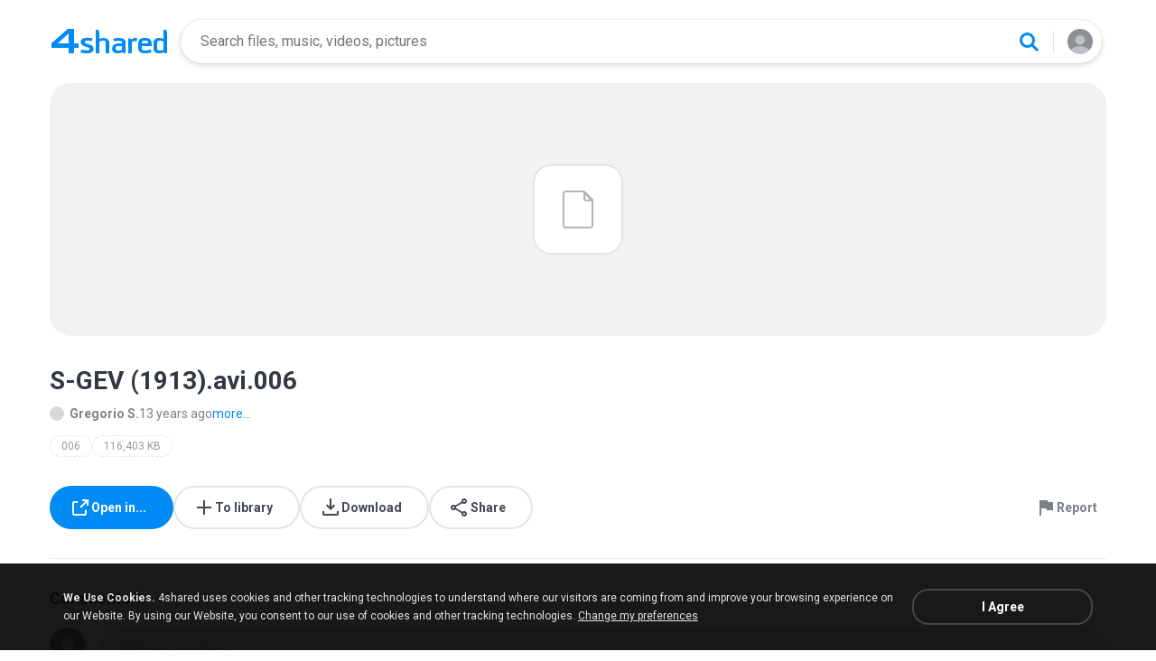

--- FILE ---
content_type: application/javascript
request_url: https://static.4shared.com/js/account/AccountFacade.4min.js?ver=-1421559949
body_size: 5849
content:
AccountFacade={};AccountFacade.ACCOUNT_MODE_RELOAD="accountModeReload";AccountFacade.ACCOUNT_MODE_NO_RELOAD="accountModeNoReload";AccountFacade.accountReloadMode=AccountFacade.ACCOUNT_MODE_RELOAD;AccountFacade.RECYCLE_BIN_DIR_ID="StJ70-En";AccountFacade.SEARCH_RESULT_DIR_ID="67UaUnW7";AccountFacade.INCOMPLETED_DIR_ID="cpLWtpmv";AccountFacade.SHARED_FOLDERS_DIR_ID="ggFKXjP8";AccountFacade.SHARED_TOOLS_DIR_ID="1raEeMxb";AccountFacade.loadingDiv;AccountFacade.timeOut;AccountFacade.sId;AccountFacade.setSid=function(a){AccountFacade.sId=a;return false};AccountFacade.showLoadingDiv=function(a){if(AccountFacade.loadingDiv){AccountFacade.loadingDiv.remove()}AccountFacade.loadingDiv=$($("#accountLoadingDiv").html()).show();a=a||"#mainbar";$(a).prepend(AccountFacade.loadingDiv);AccountFacade.timeOut=setTimeout(function(){AccountFacade.loadingDiv.find(".load1").hide();AccountFacade.loadingDiv.find(".load2").show()},5000)};AccountFacade.hideLoadingDiv=function(){clearTimeout(AccountFacade.timeOut);AccountFacade.loadingDiv.remove()};AccountFacade.reloadCurrentDir=function(){if(AccountFacade.accountReloadMode==AccountFacade.ACCOUNT_MODE_RELOAD){changeDirLeft(currentDirId)}};AccountFacade.specialDirIds=[AccountFacade.RECYCLE_BIN_DIR_ID,AccountFacade.SEARCH_RESULT_DIR_ID,AccountFacade.INCOMPLETED_DIR_ID,AccountFacade.SHARED_FOLDERS_DIR_ID,AccountFacade.SHARED_TOOLS_DIR_ID];function LeftMenuHelper(){return this}LeftMenuHelper.ICON_ROOT="froot";LeftMenuHelper.ICON_SHARED_WITH_ME_FOLDER="sharedwme";LeftMenuHelper.ICON_RECYCLE_BIN="ftrash";LeftMenuHelper.ICON_INCOMPLETED="fincompleted";LeftMenuHelper.ICON_TOOLS="ftools";LeftMenuHelper.specialDirsParams={};LeftMenuHelper.specialDirsParams[AccountFacade.RECYCLE_BIN_DIR_ID]={icon:LeftMenuHelper.ICON_RECYCLE_BIN,openIcon:LeftMenuHelper.ICON_RECYCLE_BIN,cssClass:"gaClick",dataElement:30};LeftMenuHelper.specialDirsParams[AccountFacade.INCOMPLETED_DIR_ID]={icon:LeftMenuHelper.ICON_INCOMPLETED,openIcon:LeftMenuHelper.ICON_INCOMPLETED,cssClass:"gaClick",dataElement:28};LeftMenuHelper.specialDirsParams[AccountFacade.SHARED_FOLDERS_DIR_ID]={root:true,icon:LeftMenuHelper.ICON_SHARED_WITH_ME_FOLDER,openIcon:LeftMenuHelper.ICON_SHARED_WITH_ME_FOLDER,cssClass:"webfx-tree-root gaClick",dataElement:29,contClass:"contentBottomBorder"};LeftMenuHelper.specialDirsParams[AccountFacade.SHARED_TOOLS_DIR_ID]={root:true,icon:LeftMenuHelper.ICON_TOOLS,openIcon:LeftMenuHelper.ICON_TOOLS,cssClass:"webfx-tree-virtual gaClick",dataElement:31};LeftMenuHelper.specialActions={};LeftMenuHelper.specialActions[AccountFacade.SHARED_TOOLS_DIR_ID]={action:"changeDirToTools",params:true};LeftMenuHelper.configureMenuNode=function(c,a){if(LeftMenuHelper.specialDirsParams[a.id]){for(var b in LeftMenuHelper.specialDirsParams[a.id]){c[b]=LeftMenuHelper.specialDirsParams[a.id][b]}}else{if(a.nodeType=="rootFolder"){c.openIcon=LeftMenuHelper.ICON_ROOT;c.icon=LeftMenuHelper.ICON_ROOT;c.cssClass="webfx-tree-root gaClick"}else{c.icon=a.iconClass;c.openIcon=a.iconClass+"_open"}}c.imgDirId=a.id;c.iconClass=a.iconClass};LeftMenuHelper.getStandardAction=function(a){return"changeDirLeft('"+a+"')"};LeftMenuHelper.treeNodes={};LeftMenuHelper.objectTreeToJsTree=function(m,h){var k=m.text;var c;if(LeftMenuHelper.specialActions[m.id]){if(LeftMenuHelper.specialActions[m.id].params){c="javascript:"+LeftMenuHelper.specialActions[m.id].action+"('"+m.id+"')"}else{c="javascript:"+LeftMenuHelper.specialActions[m.id].action+"()"}}else{if(!h){c=LeftMenuHelper.getStandardAction(m.id)}}var j=null;var g=m.icon;var a=m.openIcon;var e;if(h){e=new WebFXTree(k,c);LeftMenuHelper.leftMenuRoot=e;e.isRoot=true}else{if(m.notItem){e=new WebFXTree(k,c,false);e.dirId=m.id;e.type="folder";LeftMenuHelper.configureMenuNode(e,m)}else{e=new WebFXTreeItem(k,c,j,g,a);e.dirId=m.id;e.type="folder";LeftMenuHelper.configureMenuNode(e,m)}}if(m.id){LeftMenuHelper.treeNodes[m.id]=e}var f=m.children;if(f!=null){var b=f.length;for(var d=0;d<b;d++){e.add(LeftMenuHelper.objectTreeToJsTree(f[d],false))}}return e};LeftMenuHelper.saveLeftMenuState=function(){if(LeftMenuHelper.leftMenuRoot&&LeftMenuHelper.leftMenuRoot.getSelected()){LeftMenuHelper.leftMenuSelectedNodeId=LeftMenuHelper.leftMenuRoot.getSelected().dirId}else{LeftMenuHelper.leftMenuSelectedNodeId=null}};LeftMenuHelper.recoverLeftMenuState=function(){if(currentDirId!=null&&LeftMenuHelper.leftMenuSelectedNodeId!=currentDirId){LeftMenuHelper.leftMenuSelectedNodeId=currentDirId}if(LeftMenuHelper.leftMenuSelectedNodeId!=null&&LeftMenuHelper.treeNodes.hasOwnProperty(LeftMenuHelper.leftMenuSelectedNodeId)){var b=LeftMenuHelper.treeNodes[LeftMenuHelper.leftMenuSelectedNodeId];b.select();b.focus();b.expand();b.parentDirId==AccountFacade.SHARED_FOLDERS_DIR_ID?b.parentNode.expand():{};if(b.isRoot){return}var a=b;while(!a.parentNode.isRoot){a=a.parentNode;if(!a.open){a.expand()}}}};LeftMenuHelper.refreshTreeNodes=function(a){if(currentDirId!==a){var b=LeftMenuHelper.treeNodes[a];if(!b){return}b.select();b.focus();b.expand();AccountFacade.updateBreadCrumbs()}};AccountFacade.PathObject=function(b,a){return{path:b,ids:a}};AccountFacade.getCurrentPath=function(){var b=LeftMenuHelper.leftMenuRoot.getSelected();if(!b){return null}var c=[];var a=[];while(b){c.push(b.text);a.push(b.dirId);b=b.parentNode}c.pop();a.pop();c.reverse();a.reverse();return new AccountFacade.PathObject(c,a)};AccountFacade.updateBreadCrumbs=function(a){var b=AccountFacade.getRights(currentDirId)["Rename"];if(!a){a=AccountFacade.getCurrentPath()}if(!AccountFacade.updateBreadCrumbs.rootId&&a&&a.ids[0]){AccountFacade.updateBreadCrumbs.rootId=a.ids[0];AccountFacade.updateBreadCrumbs.rootPath=a.path[0]}if(a){AccountFacade.showFullPath(a.path,a.ids,b)}};AccountFacade.updateBreadCrumbs.rootId="";AccountFacade.updateBreadCrumbs.rootPath="";AccountFacade.showFullPath=function(k,l,b){var j=k;var a=l;if(j.length<=0){return}var h='<span class="icon9 navArrow"></span>';$("#pathString").html('<div class="icon16 ftree"></div>');$(".ftree").after('<a id="firstDir" href="javascript:changeDirLeft(\''+a[0]+'\')" class="pathItem">'+j[0]+"</a>");if(j.length<=1){$("#firstDir").addClass("last");return}var c=AccountFacade.isSearchResult(currentDirId)?"void(0)":"changeDirLeft('"+a[j.length-1]+"')";var d=h+'<a href="javascript:'+c+'" class="pathItem last">'+j[j.length-1]+"</a>";if(b){d=d+'<a href="#" class="jsRenameButton" onclick="return renameItemFromMainMenu(this, event)"><span class="icon9 navEdit"></span></a>'}$("#firstDir").after(d);var g=$(".folderPath").width()-$("#navigationPanel").outerWidth(true)-$(".ftree").outerWidth(true)-$("#rightPart").width()-20;var f=$(".pathItem.last").outerWidth(true)>g-$("#firstDir").outerWidth(true);j=Utils.formatDirPath(j,f);if(f&&j.length>2){$("#firstDir").next().after("..."+h)}else{for(var e=j.length-2;e>0;e--){$("#firstDir").after(h+'<a id="p'+e+'" href="javascript:changeDirLeft(\''+a[e]+'\')" class="pathItem">'+j[e]+"</a>");if($("#pathString").width()>g){$("#p"+e).remove();$("#firstDir").next().after("<b>&nbsp;...&nbsp;</b>");break}}}};AccountFacade.refreshLeftMenuTree=function(b){var a="/web/accountActions/getLeftMenuTree";AccountFacade.showLoadingDiv();LeftMenuHelper.saveLeftMenuState();$.post(a,{dirId:$(".jsRootId").val()},function(d){if(d.status=="ok"){for(i=0;i<d.tree.children.length;i++){d.tree.children[i].notItem=true}var c=LeftMenuHelper.objectTreeToJsTree(d.tree,true);$("#foldertree").html(c.toString());Events.fireEvent("folder.tree.loaded");for(i=0;i<d.rights.length;i++){AccountFacade.setRights(d.rights[i])}}LeftMenuHelper.recoverLeftMenuState();AccountFacade.updateBreadCrumbs();AccountFacade.hideLoadingDiv();Events.fireEvent("account.loaded");if(b!=undefined&&b!=null){b()}})};AccountFacade.reloadFolderTree=function(a){AccountFacade.refreshLeftMenuTree(a)};AccountFacade.openOrReloadFolderTree=function(b){var a=LeftMenuHelper.treeNodes[currentDirId];if(!a){return AccountFacade.refreshLeftMenuTree(b)}a.select();a.focus();a.expand();AccountFacade.updateBreadCrumbs()};AccountFacade.isSpecialDir=function(b){var a=false;var c=0;while(!a&&c<AccountFacade.specialDirIds.length){a=AccountFacade.specialDirIds[c]==b;c++}return a};AccountFacade.isRecycleBin=function(a){return a==AccountFacade.RECYCLE_BIN_DIR_ID};AccountFacade.isSearchResult=function(a){return a==AccountFacade.SEARCH_RESULT_DIR_ID};AccountFacade.isIncompletedDir=function(a){return a==AccountFacade.INCOMPLETED_DIR_ID};AccountFacade.isSharedWithMeDir=function(a){return a==AccountFacade.SHARED_FOLDERS_DIR_ID};AccountFacade.is4sharedToolsDir=function(a){return a==AccountFacade.SHARED_TOOLS_DIR_ID};AccountFacade.isFavoriteFiles=function(a){return a==AccountFacade.FAVORITES_DIR_ID};var features={};var dirRights={};var currentDirRight={};var virtualDirRights={};AccountFacade.setVirtualRights=function(a){virtualDirRights[a.dirId]=a};AccountFacade.getVirtualRights=function(a){return virtualDirRights[a]};AccountFacade.setCurrentRights=function(a){currentDirRight=a.commands};AccountFacade.getCurrentRights=function(){return currentDirRight};AccountFacade.setRights=function(a){dirRights["rights"+a.dirId]=a.commands};AccountFacade.getRights=function(a){if(dirRights["rights"+a]){return dirRights["rights"+a]}return{"OpenDir":true}};AccountFacade.hasFeatures=function(a){return features[a]};AccountFacade.setFeatures=function(a){features=a};AccountFacade.useChangeDirSpring=function(a){return !(a==AccountFacade.SHARED_TOOLS_DIR_ID)};AccountFacade.info={};AccountFacade.getDirType=function(){if(AccountFacade.isRecycleBin(currentDirId)){return"jsRecycleBin"}if(AccountFacade.isIncompletedDir(currentDirId)){return"jsIncompleted"}if(AccountFacade.isSharedWithMeDir(currentDirId)){return"jsSharedWithMe"}return""};AccountFacade.showVisible=function(e,l){var j=(AccountFacade.info.dirs.length+AccountFacade.info.files.length);if(j==0){return}var a=$("#files");var g=$(".jsItem:first");var c=g.outerHeight(true);var h,b,k;var d=function(){b=j/(a.prop("scrollHeight")/c);k=Math.ceil(a.width()/g.width())*Math.ceil(a.height()/g.height())+10;h=function(){var m=~~(a.scrollTop()/c*b);if(m==Infinity||k==Infinity){return}for(var f=m;f<m+k;f++){e(f)}};h()};d();return l?d:h};AccountFacade.fillFileListDetails=function(f){var a=Math.random();var c=$("#translateMenu .jsConflicted").text();var b=$("#translateMenu .jsFrom").text();var d=$("#translateMenu .jsBy").text();AccountFacade.fillFileListDetails.latestEventId=a;var g=AccountFacade.getDirType();var h=g!="jsIncompleted"&&g!="jsRecycleBin";if(!$("#filespace").length){$("#files").remove()}else{$("#includeFileList *").remove()}if(f){AccountFacade.setCurrentRights(f)}$("#includeFileList").append('<div id="files"></div>');$("#files").addClass(g);var j=$('<table id="jsFilesTable" class="filesTable lucida ffshadow" cellspacing="0" cellpadding="0"/>');var e=$("#itemDetailTmp");var k=100;var n=0;var m=0;(function(){if(a!=AccountFacade.fillFileListDetails.latestEventId){return}var q=true;var o=n+k;for(var p=n;p<o;p++){if(n==AccountFacade.info.dirs.length){break}n++;q=false;var t=e.clone();var r=AccountFacade.info.dirs[p];var s="ml_folder_"+r.id;$(".checkFiles",t).attr("name","ch_d").attr("value",r.id);t.attr("file-size",r.size);t.attr("id",s);j.append(t)}if(n==AccountFacade.info.dirs.length){o=m+k;for(var p=m;p<o;p++){if(m==AccountFacade.info.files.length){break}m++;q=false;var r=AccountFacade.info.files[p];var t=e.clone();var s="ml_file_"+r.id;$(".checkFiles",t).attr("value",r.id);t.attr("file-size",r.size);t.attr("id",s);j.append(t)}}if(q){$("#files").append(j);l();Events.fireEvent("set.menu.state");Events.fireEvent("folder.reload");Events.fireEvent("account.items.loaded");AccountFacade.hideLoadingDiv()}else{setTimeout(arguments.callee,0)}})();function l(){var q=$("#files tr:not(.searchDivider,.searchNoResults)");var p=$("#col2DetailTmp").clone();if(!AccountFacade.getCurrentRights().DownloadAll){$(".jsDownload",p).remove()}if(g!="jsIncompleted"){$(".jsReUpload",p).remove()}var o=(AccountFacade.info.dirs.length+AccountFacade.info.files.length);AccountFacade.showItemsCounter(o);$("#files").unbind("scroll").scroll(AccountFacade.showVisible(r));$(window).unbind("resize.acc").bind("resize.acc",AccountFacade.showVisible(r,true));function r(t){if(t>=o){return}var u=$(q[t]);if($(".jsName",u).text().length){return}var w=(t<AccountFacade.info.dirs.length)?AccountFacade.info.dirs[t]:AccountFacade.info.files[t-AccountFacade.info.dirs.length];var x=p.clone();x.removeAttr("id");x.addClass(w.fileCss);$(".jsName",x).prepend(w.name);$(".description",x).html(w.descr);if(w.canPreview&&h){u.addClass("jsCanPreview")}if(w.parentId){u.data("parentId",w.parentId)}if(w.isOwn){u.data("isOwn",w.isOwn)}if(w.conflicted){u.addClass("jsConflicted");$(".jsName",x).after("<span> ("+c+")</span>");$(".jsReUpload",x).remove()}attachTipsForItemT(x.find(".actionsTips"));if(AccountFacade.getCurrentRights().ShareItem&&(w.typeCss==="folder"||!w.isPorn)){u.addClass("jsCanShare")}if(w.isPorn){u.addClass("jsPorn")}if(t>=AccountFacade.info.dirs.length){if(w.canPlay){u.addClass("jsCanPlay")}var v=$("#mesStart").val()+AccountFacade.info.files[t-AccountFacade.info.dirs.length].ftype;var s=x.find(".jsTip").attr("data-tip",v);attachTipsForItemLR($(s),"r","data-tip")}else{if(w.canPlay){u.addClass("jsFolderCanPlay")}if(w.ownerName){$(".jsName",x).append("<span>"+d+" "+w.ownerName+"</span>")}}if(w.recoverPath){$(".jsName",x).append("<span>"+b+" "+w.recoverPath+"</span>")}u.append(x).append('<td class="TfilesSize">'+Utils.readablizeBytes(w.size)+"</td>").append('<td class="TfilesModify">'+w.time+"</td>")}AccountFacade.becomeNotEmpty(o)}};AccountFacade.fillFileListThumbnails=function(b){var a=Math.random();AccountFacade.fillFileListThumbnails.latestEventId=a;var d=AccountFacade.getDirType();var e=d!="jsIncompleted"&&d!="jsRecycleBin";if(!$("#filespace").length){$("#files").remove()}else{$("#includeFileList *").remove()}if(b){AccountFacade.setCurrentRights(b)}if(!AccountFacade.getCurrentRights().ThumbnailsView){AccountFacade.fillFileListDetails(b);return}$("#includeFileList").append('<div id="files"></div>');$("#files").removeAttr("class").addClass(d).addClass("thumbnailView jsIsThumbnail");var f=$('<div id="jsFilesTable" class="filesTable"></div>');var c=$("#itemThumbnailTmp");var g=100;var k=0;var j=0;(function(){if(a!=AccountFacade.fillFileListThumbnails.latestEventId){return}var n=true;var l=k+g;for(var m=k;m<l;m++){if(k==AccountFacade.info.dirs.length){break}k++;n=false;var q=c.clone();var o=AccountFacade.info.dirs[m];var p="ml_folder_"+o.id;$(".thumbFilenameCheckbox",q).attr("name","ch_d").attr("value",o.id);q.attr("file-size",o.size);q.attr("id",p);f.append(q)}if(k==AccountFacade.info.dirs.length){l=j+g;for(var m=j;m<l;m++){if(j==AccountFacade.info.files.length){break}j++;n=false;var o=AccountFacade.info.files[m];var q=c.clone();var p="ml_file_"+o.id;$(".thumbFilenameCheckbox",q).attr("value",o.id);q.attr("file-size",o.size);q.attr("id",p);f.append(q)}}if(n){$("#files").append(f);h();Events.fireEvent("set.menu.state");Events.fireEvent("folder.reload");Events.fireEvent("account.items.loaded");AccountFacade.hideLoadingDiv()}else{setTimeout(arguments.callee,0)}})();function h(){var l=$("#jsFilesTable").children().not(".searchDivider,.searchNoResults");var n=$("#col2ThumbnailTmp").clone();if(!AccountFacade.getCurrentRights().DownloadAll){$(".jsDownload",n).remove()}var o=$("#col3ThumbnailTmp").clone();var m=(AccountFacade.info.dirs.length+AccountFacade.info.files.length);AccountFacade.showItemsCounter(m);$("#files").unbind("scroll").scroll(AccountFacade.showVisible(p));$(window).unbind("resize.acc").bind("resize.acc",AccountFacade.showVisible(p,true));function p(s){if(s>=m){return}var t=$(l[s]);if($(".jsName",t).text().length){return}var v=(s<AccountFacade.info.dirs.length)?AccountFacade.info.dirs[s]:AccountFacade.info.files[s-AccountFacade.info.dirs.length];var w=n.clone();w.removeAttr("id");$(".jsName",w).html(v.name);if(v.canPreview&&e){t.addClass("jsCanPreview")}if(v.parentId){t.data("parentId",v.parentId)}if(v.isOwn){t.data("isOwn",v.isOwn)}if(AccountFacade.getCurrentRights().ShareItem&&(v.typeCss==="folder"||!v.isPorn)){t.addClass("jsCanShare")}if(v.isPorn){t.addClass("jsPorn")}$(".thumbFilename",t).append(w.children());w=o.clone();w.removeAttr("id");var q=$(".thumbPreviewImage",w).addClass(v.typeCss);if(v.prStyle){q.attr("style",'background-image : url("'+v.prStyle+'")').reloadBackground({onSuccess:function(){t.css("background","none")},onError:function(){t.css("background","none");q.attr("style","")}})}else{t.css("background","none")}if((v.typeCss.indexOf("image")>-1||v.typeCss.indexOf("video")>-1)){t.addClass("imageThumb")}$(".thumbFileTypeIcon",w).addClass(v.fileCss);$(".hoverDescription",w).html(v.descr);t.append(w.children());if(s>=AccountFacade.info.dirs.length){if(v.canPlay){t.addClass("jsCanPlay")}var u=$("#mesStart").val()+AccountFacade.info.files[s-AccountFacade.info.dirs.length].ftype;var r=t.find(".thumbFileTypeIcon").attr("data-tip",u);attachTipsForItemLR($(r[0]),"r","data-tip");attachTipsForItemT(t.find(".actionsTips"))}else{if(v.canPlay){t.addClass("jsFolderCanPlay")}}}AccountFacade.becomeNotEmpty(m)}};AccountFacade.sort=function(){var c=AccountFacade.getSortMode();var d=c[0];var h=(c[1]=="true");var e=(d=="TIME"?a:(d=="SIZE"?j:k));AccountFacade.info.dirs=$(AccountFacade.info.dirs).sort(e);if(AccountFacade.sort.ownLength&&AccountFacade.info.files.length&&AccountFacade.info.files[0].hasOwnProperty("isOwn")){var b=AccountFacade.info.files.slice(0,AccountFacade.sort.ownLength).sort(e);var g=AccountFacade.info.files.slice(AccountFacade.sort.ownLength,AccountFacade.info.files.length).sort(e);AccountFacade.info.files=b.concat(g)}else{AccountFacade.info.files=$(AccountFacade.info.files).sort(e)}function k(u,s){var l=$("<div></div>").html(u.name).text();var t=$("<div></div>").html(s.name).text();var n=l.split(/(\d+)/);var m=t.split(/(\d+)/);w(n);w(m);var o=0,q=0;var f=n.length>m.length?m.length:n.length;for(o=0;o<f;o++){var r=parseInt(n[o]);var p=parseInt(m[o]);if(!isNaN(r)&&!isNaN(p)){q=r-p;if(!q){continue}return v(q)}else{q=n[o].localeCompare(m[o]);if(!q){continue}return v(q)}}q=n.length-m.length;return v(q);function w(x){var A=Array.prototype.indexOf?x.indexOf(""):Utils.indexOf(x,""),z=x.length;while(A!=-1&&A<=z){for(var y=A;y<z-1;y++){x[y]=x[y+1]}A=Array.prototype.indexOf?x.indexOf(""):Utils.indexOf(x,"");z--}if(z!=x.length){x=x.slice(0,z)}}function v(x){return(!h)?-1*x:x}}function j(l,f){var m=l.size>f.size?1:-1;return(!h)?-1*m:m}function a(m,l){var q=m.time.split("-");var o=l.time.split("-");var f=q[2]+q[0]+q[1];var p=o[2]+o[0]+o[1];var n=f>p?1:-1;return(!h)?-1*n:n}};AccountFacade.saveSortMode=function(b,a){$.cookie("sortMode",b+"-"+(a?"true":"false"),{expires:0,path:"/"})};AccountFacade.getSortMode=function(){var a=$.cookie("sortMode");return(a)?a.split("-"):["NAME","true"]};AccountFacade.showItemsCounter=function(b){var a=$(".jsPagerCounter .jsTotal");if(b<1||!AccountFacade.useChangeDirSpring(currentDirId)){a.text("");return}a.text(a.data("translate").replace("$[p1]",b))};AccountFacade.unCheckAll=function(){$(":checked").removeAttr("checked");$(".jsChecked").removeClass("jsChecked");$(".trclick").removeClass("trclick");Events.fireEvent("set.menu.state")};AccountFacade.getItem=function(d,c){var b="#ml_folder_";var a="#ml_file_";return $((d=="FILE"?a:b)+c)};AccountFacade.scrollToItem=function(d,c){var b=$("#files");var a=AccountFacade.getItem(d,c);if(!a.length){return a}b.scrollTop(a.offset().top-b.offset().top+b.scrollTop()-b.height()/2);return a};AccountFacade.checkItem=function(c,b){var a=AccountFacade.getItem(c,b);$(a).click();return a};AccountFacade.goBackAjax=function(){history.go(-1)};AccountFacade.goForwardAjax=function(){history.go(1)};AccountFacade.showFirstUploadPopup=function(o,f,m,a){var j=$("#firstUploadPopup").clone(false).show();if(!!f){$(".jsFirstUploadFile,.firstUploadFiles",j).show()}var b=PopupModule.popup({title:o.i18n.upload_complete_message,element:j,insertElement:true,closeButton:false});if(!!f){var k=$("#firstUploadFileRow").clone(false).show();var g=$("#firstUploadFilesTable");for(var l in a){var e=a[l];var d=e.name.lastIndexOf(".");var c=e.name.substr(d+1);var h=k.clone(false);$("img",h).addClass(c);$("span.name",h).append(e.name);$(g).append(h)}if(Config.isMobile||Config.isIpad){$("#firstUploadFiles").css({overflowY:"auto",height:"201px"})}else{$("#firstUploadFiles").slimScroll({height:"201px"})}}$("a.firstUploadNextBtn",b).click(function(){AccountFacade.allowSearch($("input.allowsearch",b).is(":checked"));o.firstUpload=false;b.closePopup();if(m!=undefined&&m!=null){m()}})};AccountFacade.allowSearch=function(a){$.get("/web/account/setAllowSearch?allow="+!!a,null,null,"text")};AccountFacade.becomeNotEmpty=function(a){if(!a){$("#files").append($(".jsEmptyFolderPlaceholder").clone().show())}else{$("#files .jsEmptyFolderPlaceholder").remove()}};